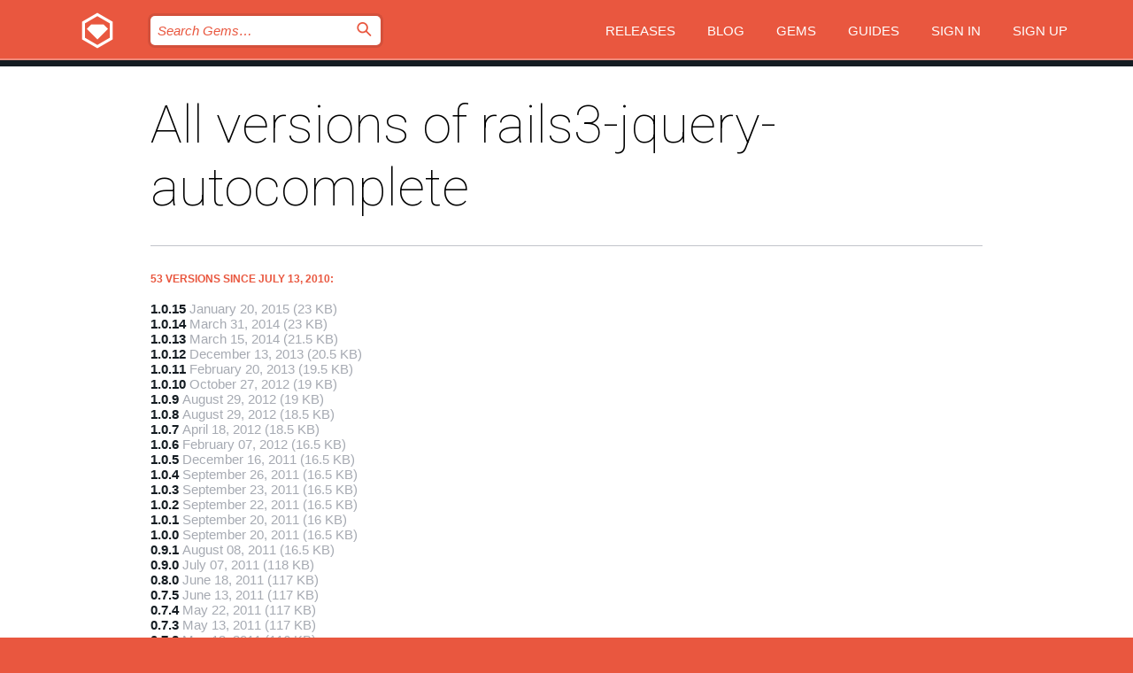

--- FILE ---
content_type: text/html; charset=utf-8
request_url: https://rubygems.org/gems/rails3-jquery-autocomplete/versions
body_size: 4244
content:
<!DOCTYPE html>
<html lang="en">
  <head>
    <title>All versions of rails3-jquery-autocomplete | RubyGems.org | your community gem host</title>
    <meta charset="UTF-8">
    <meta content="width=device-width, initial-scale=1, maximum-scale=1, user-scalable=0" name="viewport">
    <meta name="google-site-verification" content="AuesbWQ9MCDMmC1lbDlw25RJzyqWOcDYpuaCjgPxEZY" />
    <link rel="apple-touch-icon" href="/apple-touch-icons/apple-touch-icon.png" />
      <link rel="apple-touch-icon" sizes="57x57" href="/apple-touch-icons/apple-touch-icon-57x57.png" />
      <link rel="apple-touch-icon" sizes="72x72" href="/apple-touch-icons/apple-touch-icon-72x72.png" />
      <link rel="apple-touch-icon" sizes="76x76" href="/apple-touch-icons/apple-touch-icon-76x76.png" />
      <link rel="apple-touch-icon" sizes="114x114" href="/apple-touch-icons/apple-touch-icon-114x114.png" />
      <link rel="apple-touch-icon" sizes="120x120" href="/apple-touch-icons/apple-touch-icon-120x120.png" />
      <link rel="apple-touch-icon" sizes="144x144" href="/apple-touch-icons/apple-touch-icon-144x144.png" />
      <link rel="apple-touch-icon" sizes="152x152" href="/apple-touch-icons/apple-touch-icon-152x152.png" />
      <link rel="apple-touch-icon" sizes="180x180" href="/apple-touch-icons/apple-touch-icon-180x180.png" />
    <link rel="mask-icon" href="/rubygems_logo.svg" color="#e9573f">
    <link rel="fluid-icon" href="/fluid-icon.png"/>
    <link rel="search" type="application/opensearchdescription+xml" title="RubyGems.org" href="/opensearch.xml">
    <link rel="shortcut icon" href="/favicon.ico" type="image/x-icon">
    <link rel="stylesheet" href="/assets/application-fda27980.css" />
    <link href="https://fonts.gstatic.com" rel="preconnect" crossorigin>
    <link href='https://fonts.googleapis.com/css?family=Roboto:100&amp;subset=greek,latin,cyrillic,latin-ext' rel='stylesheet' type='text/css'>
    
<link rel="alternate" type="application/atom+xml" href="https://feeds.feedburner.com/gemcutter-latest" title="RubyGems.org | Latest Gems">

    <meta name="csrf-param" content="authenticity_token" />
<meta name="csrf-token" content="UVPka_giqrTLn5UXPWBQFC8m46VwyKGa9wejxyhjmWJxeVWl-31-fDg8lTrZGR_e2SSG1EVRDkQtxdCzCZmgpQ" />
    
    <script type="importmap" data-turbo-track="reload">{
  "imports": {
    "jquery": "/assets/jquery-15a62848.js",
    "@rails/ujs": "/assets/@rails--ujs-2089e246.js",
    "application": "/assets/application-ae34b86d.js",
    "@hotwired/turbo-rails": "/assets/turbo.min-ad2c7b86.js",
    "@hotwired/stimulus": "/assets/@hotwired--stimulus-132cbc23.js",
    "@hotwired/stimulus-loading": "/assets/stimulus-loading-1fc53fe7.js",
    "@stimulus-components/clipboard": "/assets/@stimulus-components--clipboard-d9c44ea9.js",
    "@stimulus-components/dialog": "/assets/@stimulus-components--dialog-74866932.js",
    "@stimulus-components/reveal": "/assets/@stimulus-components--reveal-77f6cb39.js",
    "@stimulus-components/checkbox-select-all": "/assets/@stimulus-components--checkbox-select-all-e7db6a97.js",
    "github-buttons": "/assets/github-buttons-3337d207.js",
    "webauthn-json": "/assets/webauthn-json-74adc0e8.js",
    "avo.custom": "/assets/avo.custom-4b185d31.js",
    "stimulus-rails-nested-form": "/assets/stimulus-rails-nested-form-3f712873.js",
    "local-time": "/assets/local-time-a331fc59.js",
    "src/oidc_api_key_role_form": "/assets/src/oidc_api_key_role_form-223a59d4.js",
    "src/pages": "/assets/src/pages-64095f36.js",
    "src/transitive_dependencies": "/assets/src/transitive_dependencies-9280dc42.js",
    "src/webauthn": "/assets/src/webauthn-a8b5ca04.js",
    "controllers/application": "/assets/controllers/application-e33ffaa8.js",
    "controllers/autocomplete_controller": "/assets/controllers/autocomplete_controller-e9f78a76.js",
    "controllers/counter_controller": "/assets/controllers/counter_controller-b739ef1d.js",
    "controllers/dialog_controller": "/assets/controllers/dialog_controller-c788489b.js",
    "controllers/dropdown_controller": "/assets/controllers/dropdown_controller-baaf189b.js",
    "controllers/dump_controller": "/assets/controllers/dump_controller-5d671745.js",
    "controllers/exclusive_checkbox_controller": "/assets/controllers/exclusive_checkbox_controller-c624394a.js",
    "controllers/gem_scope_controller": "/assets/controllers/gem_scope_controller-9c330c45.js",
    "controllers": "/assets/controllers/index-236ab973.js",
    "controllers/nav_controller": "/assets/controllers/nav_controller-8f4ea870.js",
    "controllers/onboarding_name_controller": "/assets/controllers/onboarding_name_controller-a65c65ec.js",
    "controllers/radio_reveal_controller": "/assets/controllers/radio_reveal_controller-41774e15.js",
    "controllers/recovery_controller": "/assets/controllers/recovery_controller-b051251b.js",
    "controllers/reveal_controller": "/assets/controllers/reveal_controller-a90af4d9.js",
    "controllers/reveal_search_controller": "/assets/controllers/reveal_search_controller-8dc44279.js",
    "controllers/scroll_controller": "/assets/controllers/scroll_controller-07f12b0d.js",
    "controllers/search_controller": "/assets/controllers/search_controller-79d09057.js",
    "controllers/stats_controller": "/assets/controllers/stats_controller-5bae7b7f.js"
  }
}</script>
<link rel="modulepreload" href="/assets/jquery-15a62848.js" nonce="76b3851a2e0abae81a5227ac901e50ae">
<link rel="modulepreload" href="/assets/@rails--ujs-2089e246.js" nonce="76b3851a2e0abae81a5227ac901e50ae">
<link rel="modulepreload" href="/assets/application-ae34b86d.js" nonce="76b3851a2e0abae81a5227ac901e50ae">
<link rel="modulepreload" href="/assets/turbo.min-ad2c7b86.js" nonce="76b3851a2e0abae81a5227ac901e50ae">
<link rel="modulepreload" href="/assets/@hotwired--stimulus-132cbc23.js" nonce="76b3851a2e0abae81a5227ac901e50ae">
<link rel="modulepreload" href="/assets/stimulus-loading-1fc53fe7.js" nonce="76b3851a2e0abae81a5227ac901e50ae">
<link rel="modulepreload" href="/assets/@stimulus-components--clipboard-d9c44ea9.js" nonce="76b3851a2e0abae81a5227ac901e50ae">
<link rel="modulepreload" href="/assets/@stimulus-components--dialog-74866932.js" nonce="76b3851a2e0abae81a5227ac901e50ae">
<link rel="modulepreload" href="/assets/@stimulus-components--reveal-77f6cb39.js" nonce="76b3851a2e0abae81a5227ac901e50ae">
<link rel="modulepreload" href="/assets/@stimulus-components--checkbox-select-all-e7db6a97.js" nonce="76b3851a2e0abae81a5227ac901e50ae">
<link rel="modulepreload" href="/assets/github-buttons-3337d207.js" nonce="76b3851a2e0abae81a5227ac901e50ae">
<link rel="modulepreload" href="/assets/webauthn-json-74adc0e8.js" nonce="76b3851a2e0abae81a5227ac901e50ae">
<link rel="modulepreload" href="/assets/local-time-a331fc59.js" nonce="76b3851a2e0abae81a5227ac901e50ae">
<link rel="modulepreload" href="/assets/src/oidc_api_key_role_form-223a59d4.js" nonce="76b3851a2e0abae81a5227ac901e50ae">
<link rel="modulepreload" href="/assets/src/pages-64095f36.js" nonce="76b3851a2e0abae81a5227ac901e50ae">
<link rel="modulepreload" href="/assets/src/transitive_dependencies-9280dc42.js" nonce="76b3851a2e0abae81a5227ac901e50ae">
<link rel="modulepreload" href="/assets/src/webauthn-a8b5ca04.js" nonce="76b3851a2e0abae81a5227ac901e50ae">
<link rel="modulepreload" href="/assets/controllers/application-e33ffaa8.js" nonce="76b3851a2e0abae81a5227ac901e50ae">
<link rel="modulepreload" href="/assets/controllers/autocomplete_controller-e9f78a76.js" nonce="76b3851a2e0abae81a5227ac901e50ae">
<link rel="modulepreload" href="/assets/controllers/counter_controller-b739ef1d.js" nonce="76b3851a2e0abae81a5227ac901e50ae">
<link rel="modulepreload" href="/assets/controllers/dialog_controller-c788489b.js" nonce="76b3851a2e0abae81a5227ac901e50ae">
<link rel="modulepreload" href="/assets/controllers/dropdown_controller-baaf189b.js" nonce="76b3851a2e0abae81a5227ac901e50ae">
<link rel="modulepreload" href="/assets/controllers/dump_controller-5d671745.js" nonce="76b3851a2e0abae81a5227ac901e50ae">
<link rel="modulepreload" href="/assets/controllers/exclusive_checkbox_controller-c624394a.js" nonce="76b3851a2e0abae81a5227ac901e50ae">
<link rel="modulepreload" href="/assets/controllers/gem_scope_controller-9c330c45.js" nonce="76b3851a2e0abae81a5227ac901e50ae">
<link rel="modulepreload" href="/assets/controllers/index-236ab973.js" nonce="76b3851a2e0abae81a5227ac901e50ae">
<link rel="modulepreload" href="/assets/controllers/nav_controller-8f4ea870.js" nonce="76b3851a2e0abae81a5227ac901e50ae">
<link rel="modulepreload" href="/assets/controllers/onboarding_name_controller-a65c65ec.js" nonce="76b3851a2e0abae81a5227ac901e50ae">
<link rel="modulepreload" href="/assets/controllers/radio_reveal_controller-41774e15.js" nonce="76b3851a2e0abae81a5227ac901e50ae">
<link rel="modulepreload" href="/assets/controllers/recovery_controller-b051251b.js" nonce="76b3851a2e0abae81a5227ac901e50ae">
<link rel="modulepreload" href="/assets/controllers/reveal_controller-a90af4d9.js" nonce="76b3851a2e0abae81a5227ac901e50ae">
<link rel="modulepreload" href="/assets/controllers/reveal_search_controller-8dc44279.js" nonce="76b3851a2e0abae81a5227ac901e50ae">
<link rel="modulepreload" href="/assets/controllers/scroll_controller-07f12b0d.js" nonce="76b3851a2e0abae81a5227ac901e50ae">
<link rel="modulepreload" href="/assets/controllers/search_controller-79d09057.js" nonce="76b3851a2e0abae81a5227ac901e50ae">
<link rel="modulepreload" href="/assets/controllers/stats_controller-5bae7b7f.js" nonce="76b3851a2e0abae81a5227ac901e50ae">
<script type="module" nonce="76b3851a2e0abae81a5227ac901e50ae">import "application"</script>
  </head>

  <body class="" data-controller="nav" data-nav-expanded-class="mobile-nav-is-expanded">
    <!-- Top banner -->

    <!-- Policies acknowledgment banner -->
    

    <header class="header header--interior" data-nav-target="header collapse">
      <div class="l-wrap--header">
        <a title="RubyGems" class="header__logo-wrap" data-nav-target="logo" href="/">
          <span class="header__logo" data-icon="⬡">⬢</span>
          <span class="t-hidden">RubyGems</span>
</a>        <a class="header__club-sandwich" href="#" data-action="nav#toggle focusin->nav#focus mousedown->nav#mouseDown click@window->nav#hide">
          <span class="t-hidden">Navigation menu</span>
        </a>

        <div class="header__nav-links-wrap">
          <div class="header__search-wrap" role="search">
  <form data-controller="autocomplete" data-autocomplete-selected-class="selected" action="/search" accept-charset="UTF-8" method="get">
    <input type="search" name="query" id="query" placeholder="Search Gems&hellip;" class="header__search" autocomplete="off" aria-autocomplete="list" data-autocomplete-target="query" data-action="autocomplete#suggest keydown.down-&gt;autocomplete#next keydown.up-&gt;autocomplete#prev keydown.esc-&gt;autocomplete#hide keydown.enter-&gt;autocomplete#clear click@window-&gt;autocomplete#hide focus-&gt;autocomplete#suggest blur-&gt;autocomplete#hide" data-nav-target="search" />

    <ul class="suggest-list" role="listbox" data-autocomplete-target="suggestions"></ul>

    <template id="suggestion" data-autocomplete-target="template">
      <li class="menu-item" role="option" tabindex="-1" data-autocomplete-target="item" data-action="click->autocomplete#choose mouseover->autocomplete#highlight"></li>
    </template>

    <label id="querylabel" for="query">
      <span class="t-hidden">Search Gems&hellip;</span>
</label>
    <input type="submit" value="⌕" id="search_submit" class="header__search__icon" aria-labelledby="querylabel" data-disable-with="⌕" />

</form></div>


          <nav class="header__nav-links" data-controller="dropdown">

            <a class="header__nav-link " href="https://rubygems.org/releases">Releases</a>
            <a class="header__nav-link" href="https://blog.rubygems.org">Blog</a>

              <a class="header__nav-link" href="/gems">Gems</a>

            <a class="header__nav-link" href="https://guides.rubygems.org">Guides</a>

              <a class="header__nav-link " href="/sign_in">Sign in</a>
                <a class="header__nav-link " href="/sign_up">Sign up</a>
          </nav>
        </div>
      </div>
    </header>



    <main class="main--interior" data-nav-target="collapse">
        <div class="l-wrap--b">
            <h1 class="t-display page__heading">
              All versions of rails3-jquery-autocomplete

            </h1>
          
            <h3 class="t-list__heading">53 versions since July 13, 2010:</h3>
  <div class="versions">
    <ul class="t-list__items">
      <li class="gem__version-wrap">
  <a class="t-list__item" href="/gems/rails3-jquery-autocomplete/versions/1.0.15">1.0.15</a>
  <small class="gem__version__date">January 20, 2015</small>

  <span class="gem__version__date">(23 KB)</span>
</li>
<li class="gem__version-wrap">
  <a class="t-list__item" href="/gems/rails3-jquery-autocomplete/versions/1.0.14">1.0.14</a>
  <small class="gem__version__date">March 31, 2014</small>

  <span class="gem__version__date">(23 KB)</span>
</li>
<li class="gem__version-wrap">
  <a class="t-list__item" href="/gems/rails3-jquery-autocomplete/versions/1.0.13">1.0.13</a>
  <small class="gem__version__date">March 15, 2014</small>

  <span class="gem__version__date">(21.5 KB)</span>
</li>
<li class="gem__version-wrap">
  <a class="t-list__item" href="/gems/rails3-jquery-autocomplete/versions/1.0.12">1.0.12</a>
  <small class="gem__version__date">December 13, 2013</small>

  <span class="gem__version__date">(20.5 KB)</span>
</li>
<li class="gem__version-wrap">
  <a class="t-list__item" href="/gems/rails3-jquery-autocomplete/versions/1.0.11">1.0.11</a>
  <small class="gem__version__date">February 20, 2013</small>

  <span class="gem__version__date">(19.5 KB)</span>
</li>
<li class="gem__version-wrap">
  <a class="t-list__item" href="/gems/rails3-jquery-autocomplete/versions/1.0.10">1.0.10</a>
  <small class="gem__version__date">October 27, 2012</small>

  <span class="gem__version__date">(19 KB)</span>
</li>
<li class="gem__version-wrap">
  <a class="t-list__item" href="/gems/rails3-jquery-autocomplete/versions/1.0.9">1.0.9</a>
  <small class="gem__version__date">August 29, 2012</small>

  <span class="gem__version__date">(19 KB)</span>
</li>
<li class="gem__version-wrap">
  <a class="t-list__item" href="/gems/rails3-jquery-autocomplete/versions/1.0.8">1.0.8</a>
  <small class="gem__version__date">August 29, 2012</small>

  <span class="gem__version__date">(18.5 KB)</span>
</li>
<li class="gem__version-wrap">
  <a class="t-list__item" href="/gems/rails3-jquery-autocomplete/versions/1.0.7">1.0.7</a>
  <small class="gem__version__date">April 18, 2012</small>

  <span class="gem__version__date">(18.5 KB)</span>
</li>
<li class="gem__version-wrap">
  <a class="t-list__item" href="/gems/rails3-jquery-autocomplete/versions/1.0.6">1.0.6</a>
  <small class="gem__version__date">February 07, 2012</small>

  <span class="gem__version__date">(16.5 KB)</span>
</li>
<li class="gem__version-wrap">
  <a class="t-list__item" href="/gems/rails3-jquery-autocomplete/versions/1.0.5">1.0.5</a>
  <small class="gem__version__date">December 16, 2011</small>

  <span class="gem__version__date">(16.5 KB)</span>
</li>
<li class="gem__version-wrap">
  <a class="t-list__item" href="/gems/rails3-jquery-autocomplete/versions/1.0.4">1.0.4</a>
  <small class="gem__version__date">September 26, 2011</small>

  <span class="gem__version__date">(16.5 KB)</span>
</li>
<li class="gem__version-wrap">
  <a class="t-list__item" href="/gems/rails3-jquery-autocomplete/versions/1.0.3">1.0.3</a>
  <small class="gem__version__date">September 23, 2011</small>

  <span class="gem__version__date">(16.5 KB)</span>
</li>
<li class="gem__version-wrap">
  <a class="t-list__item" href="/gems/rails3-jquery-autocomplete/versions/1.0.2">1.0.2</a>
  <small class="gem__version__date">September 22, 2011</small>

  <span class="gem__version__date">(16.5 KB)</span>
</li>
<li class="gem__version-wrap">
  <a class="t-list__item" href="/gems/rails3-jquery-autocomplete/versions/1.0.1">1.0.1</a>
  <small class="gem__version__date">September 20, 2011</small>

  <span class="gem__version__date">(16 KB)</span>
</li>
<li class="gem__version-wrap">
  <a class="t-list__item" href="/gems/rails3-jquery-autocomplete/versions/1.0.0">1.0.0</a>
  <small class="gem__version__date">September 20, 2011</small>

  <span class="gem__version__date">(16.5 KB)</span>
</li>
<li class="gem__version-wrap">
  <a class="t-list__item" href="/gems/rails3-jquery-autocomplete/versions/0.9.1">0.9.1</a>
  <small class="gem__version__date">August 08, 2011</small>

  <span class="gem__version__date">(16.5 KB)</span>
</li>
<li class="gem__version-wrap">
  <a class="t-list__item" href="/gems/rails3-jquery-autocomplete/versions/0.9.0">0.9.0</a>
  <small class="gem__version__date">July 07, 2011</small>

  <span class="gem__version__date">(118 KB)</span>
</li>
<li class="gem__version-wrap">
  <a class="t-list__item" href="/gems/rails3-jquery-autocomplete/versions/0.8.0">0.8.0</a>
  <small class="gem__version__date">June 18, 2011</small>

  <span class="gem__version__date">(117 KB)</span>
</li>
<li class="gem__version-wrap">
  <a class="t-list__item" href="/gems/rails3-jquery-autocomplete/versions/0.7.5">0.7.5</a>
  <small class="gem__version__date">June 13, 2011</small>

  <span class="gem__version__date">(117 KB)</span>
</li>
<li class="gem__version-wrap">
  <a class="t-list__item" href="/gems/rails3-jquery-autocomplete/versions/0.7.4">0.7.4</a>
  <small class="gem__version__date">May 22, 2011</small>

  <span class="gem__version__date">(117 KB)</span>
</li>
<li class="gem__version-wrap">
  <a class="t-list__item" href="/gems/rails3-jquery-autocomplete/versions/0.7.3">0.7.3</a>
  <small class="gem__version__date">May 13, 2011</small>

  <span class="gem__version__date">(117 KB)</span>
</li>
<li class="gem__version-wrap">
  <a class="t-list__item" href="/gems/rails3-jquery-autocomplete/versions/0.7.2">0.7.2</a>
  <small class="gem__version__date">May 12, 2011</small>

  <span class="gem__version__date">(116 KB)</span>
</li>
<li class="gem__version-wrap">
  <a class="t-list__item" href="/gems/rails3-jquery-autocomplete/versions/0.7.1">0.7.1</a>
  <small class="gem__version__date">May 12, 2011</small>

  <span class="gem__version__date">(114 KB)</span>
</li>
<li class="gem__version-wrap">
  <a class="t-list__item" href="/gems/rails3-jquery-autocomplete/versions/0.7.0">0.7.0</a>
  <small class="gem__version__date">April 25, 2011</small>

  <span class="gem__version__date">(114 KB)</span>
</li>
<li class="gem__version-wrap">
  <a class="t-list__item" href="/gems/rails3-jquery-autocomplete/versions/0.6.6">0.6.6</a>
  <small class="gem__version__date">April 17, 2011</small>

  <span class="gem__version__date">(114 KB)</span>
</li>
<li class="gem__version-wrap">
  <a class="t-list__item" href="/gems/rails3-jquery-autocomplete/versions/0.6.5">0.6.5</a>
  <small class="gem__version__date">April 04, 2011</small>

  <span class="gem__version__date">(114 KB)</span>
</li>
<li class="gem__version-wrap">
  <a class="t-list__item" href="/gems/rails3-jquery-autocomplete/versions/0.6.4">0.6.4</a>
  <small class="gem__version__date">April 04, 2011</small>

  <span class="gem__version__date">(113 KB)</span>
</li>
<li class="gem__version-wrap">
  <a class="t-list__item" href="/gems/rails3-jquery-autocomplete/versions/0.6.3">0.6.3</a>
  <small class="gem__version__date">March 30, 2011</small>

  <span class="gem__version__date">(113 KB)</span>
</li>
<li class="gem__version-wrap">
  <a class="t-list__item" href="/gems/rails3-jquery-autocomplete/versions/0.6.2">0.6.2</a>
  <small class="gem__version__date">February 13, 2011</small>

  <span class="gem__version__date">(134 KB)</span>
</li>
<li class="gem__version-wrap">
  <a class="t-list__item" href="/gems/rails3-jquery-autocomplete/versions/0.6.1">0.6.1</a>
  <small class="gem__version__date">December 21, 2010</small>

  <span class="gem__version__date">(260 KB)</span>
</li>
<li class="gem__version-wrap">
  <a class="t-list__item" href="/gems/rails3-jquery-autocomplete/versions/0.6.0">0.6.0</a>
  <small class="gem__version__date">December 05, 2010</small>

  <span class="gem__version__date">(13 KB)</span>
</li>
<li class="gem__version-wrap">
  <a class="t-list__item" href="/gems/rails3-jquery-autocomplete/versions/0.5.1">0.5.1</a>
  <small class="gem__version__date">November 24, 2010</small>

  <span class="gem__version__date">(12.5 KB)</span>
</li>
<li class="gem__version-wrap">
  <a class="t-list__item" href="/gems/rails3-jquery-autocomplete/versions/0.5.0">0.5.0</a>
  <small class="gem__version__date">October 26, 2010</small>

  <span class="gem__version__date">(13 KB)</span>
</li>
<li class="gem__version-wrap">
  <a class="t-list__item" href="/gems/rails3-jquery-autocomplete/versions/0.4.0">0.4.0</a>
  <small class="gem__version__date">October 22, 2010</small>

  <span class="gem__version__date">(12 KB)</span>
</li>
<li class="gem__version-wrap">
  <a class="t-list__item" href="/gems/rails3-jquery-autocomplete/versions/0.3.6">0.3.6</a>
  <small class="gem__version__date">October 12, 2010</small>

  <span class="gem__version__date">(10 KB)</span>
</li>
<li class="gem__version-wrap">
  <a class="t-list__item" href="/gems/rails3-jquery-autocomplete/versions/0.3.5">0.3.5</a>
  <small class="gem__version__date">September 27, 2010</small>

  <span class="gem__version__date">(10 KB)</span>
</li>
<li class="gem__version-wrap">
  <a class="t-list__item" href="/gems/rails3-jquery-autocomplete/versions/0.3.4">0.3.4</a>
  <small class="gem__version__date">September 15, 2010</small>

  <span class="gem__version__date">(9.5 KB)</span>
</li>
<li class="gem__version-wrap">
  <a class="t-list__item" href="/gems/rails3-jquery-autocomplete/versions/0.3.3">0.3.3</a>
  <small class="gem__version__date">September 13, 2010</small>

  <span class="gem__version__date">(9 KB)</span>
</li>
<li class="gem__version-wrap">
  <a class="t-list__item" href="/gems/rails3-jquery-autocomplete/versions/0.3.2">0.3.2</a>
  <small class="gem__version__date">September 08, 2010</small>

  <span class="gem__version__date">(9 KB)</span>
</li>
<li class="gem__version-wrap">
  <a class="t-list__item" href="/gems/rails3-jquery-autocomplete/versions/0.3.1">0.3.1</a>
  <small class="gem__version__date">September 08, 2010</small>

  <span class="gem__version__date">(9 KB)</span>
</li>
<li class="gem__version-wrap">
  <a class="t-list__item" href="/gems/rails3-jquery-autocomplete/versions/0.3.0">0.3.0</a>
  <small class="gem__version__date">September 08, 2010</small>

  <span class="gem__version__date">(8.5 KB)</span>
</li>
<li class="gem__version-wrap">
  <a class="t-list__item" href="/gems/rails3-jquery-autocomplete/versions/0.2.3">0.2.3</a>
  <small class="gem__version__date">August 31, 2010</small>

  <span class="gem__version__date">(9.5 KB)</span>
</li>
<li class="gem__version-wrap">
  <a class="t-list__item" href="/gems/rails3-jquery-autocomplete/versions/0.2.2">0.2.2</a>
  <small class="gem__version__date">August 20, 2010</small>

  <span class="gem__version__date">(9.5 KB)</span>
</li>
<li class="gem__version-wrap">
  <a class="t-list__item" href="/gems/rails3-jquery-autocomplete/versions/0.2.1">0.2.1</a>
  <small class="gem__version__date">August 20, 2010</small>

  <span class="gem__version__date">(9.5 KB)</span>
</li>
<li class="gem__version-wrap">
  <a class="t-list__item" href="/gems/rails3-jquery-autocomplete/versions/0.2.0">0.2.0</a>
  <small class="gem__version__date">July 26, 2010</small>

  <span class="gem__version__date">(8 KB)</span>
</li>
<li class="gem__version-wrap">
  <a class="t-list__item" href="/gems/rails3-jquery-autocomplete/versions/0.1.3">0.1.3</a>
  <small class="gem__version__date">July 25, 2010</small>

  <span class="gem__version__date">(7 KB)</span>
</li>
<li class="gem__version-wrap">
  <a class="t-list__item" href="/gems/rails3-jquery-autocomplete/versions/0.1.2">0.1.2</a>
  <small class="gem__version__date">July 19, 2010</small>

  <span class="gem__version__date">(6.5 KB)</span>
</li>
<li class="gem__version-wrap">
  <a class="t-list__item" href="/gems/rails3-jquery-autocomplete/versions/0.1.1">0.1.1</a>
  <small class="gem__version__date">July 15, 2010</small>

  <span class="gem__version__date">(5.5 KB)</span>
</li>
<li class="gem__version-wrap">
  <a class="t-list__item" href="/gems/rails3-jquery-autocomplete/versions/0.1.0">0.1.0</a>
  <small class="gem__version__date">July 15, 2010</small>

  <span class="gem__version__date">(5.5 KB)</span>
</li>
<li class="gem__version-wrap">
  <a class="t-list__item" href="/gems/rails3-jquery-autocomplete/versions/0.0.3">0.0.3</a>
  <small class="gem__version__date">July 14, 2010</small>

  <span class="gem__version__date">(5.5 KB)</span>
</li>
<li class="gem__version-wrap">
  <a class="t-list__item" href="/gems/rails3-jquery-autocomplete/versions/0.0.2">0.0.2</a>
  <small class="gem__version__date">July 13, 2010</small>

  <span class="gem__version__date">(5.5 KB)</span>
</li>
<li class="gem__version-wrap">
  <a class="t-list__item" href="/gems/rails3-jquery-autocomplete/versions/0.0.1">0.0.1</a>
  <small class="gem__version__date">July 13, 2010</small>

  <span class="gem__version__date">(5 KB)</span>
</li>

    </ul>

    
  </div>

        </div>
    </main>

    <footer class="footer" data-nav-target="collapse">
      <div class="l-wrap--footer">
        <div class="l-overflow">
          <div class="nav--v l-col--r--pad">
            <a class="nav--v__link--footer" href="https://status.rubygems.org">Status</a>
            <a class="nav--v__link--footer" href="https://uptime.rubygems.org">Uptime</a>
            <a class="nav--v__link--footer" href="https://github.com/rubygems/rubygems.org">Code</a>
            <a class="nav--v__link--footer" href="/pages/data">Data</a>
            <a class="nav--v__link--footer" href="/stats">Stats</a>
            <a class="nav--v__link--footer" href="https://guides.rubygems.org/contributing/">Contribute</a>
              <a class="nav--v__link--footer" href="/pages/about">About</a>
            <a class="nav--v__link--footer" href="mailto:support@rubygems.org">Help</a>
            <a class="nav--v__link--footer" href="https://guides.rubygems.org/rubygems-org-api">API</a>
            <a class="nav--v__link--footer" href="/policies">Policies</a>
            <a class="nav--v__link--footer" href="/pages/supporters">Support Us</a>
              <a class="nav--v__link--footer" href="/pages/security">Security</a>
          </div>
          <div class="l-colspan--l colspan--l--has-border">
            <div class="footer__about">
              <p>
                RubyGems.org is the Ruby community&rsquo;s gem hosting service. Instantly <a href="https://guides.rubygems.org/publishing/">publish your gems</a> and then <a href="https://guides.rubygems.org/command-reference/#gem-install">install them</a>. Use <a href="https://guides.rubygems.org/rubygems-org-api/">the API</a> to find out more about <a href="/gems">available gems</a>. <a href="https://guides.rubygems.org/contributing/">Become a contributor</a> and improve the site yourself.
              </p>
              <p>
                The RubyGems.org website and service are maintained and operated by Ruby Central’s <a href="https://rubycentral.org/open-source/">Open Source Program</a> and the RubyGems team. It is funded by the greater Ruby community through support from sponsors, members, and infrastructure donations. <b>If you build with Ruby and believe in our mission, you can join us in keeping RubyGems.org, RubyGems, and Bundler secure and sustainable for years to come by contributing <a href="/pages/supporters">here</a></b>.
              </p>
            </div>
          </div>
        </div>
      </div>
      <div class="footer__sponsors">
        <a class="footer__sponsor footer__sponsor__ruby_central" href="https://rubycentral.org/open-source/" target="_blank" rel="noopener">
          Operated by
          <span class="t-hidden">Ruby Central</span>
        </a>
        <a class="footer__sponsor footer__sponsor__dockyard" href="https://dockyard.com/ruby-on-rails-consulting" target="_blank" rel="noopener">
          Designed by
          <span class="t-hidden">DockYard</span>
        </a>
        <a class="footer__sponsor footer__sponsor__aws" href="https://aws.amazon.com/" target="_blank" rel="noopener">
          Hosted by
          <span class="t-hidden">AWS</span>
        </a>
        <a class="footer__sponsor footer__sponsor__dnsimple" href="https://dnsimple.link/resolving-rubygems" target="_blank" rel="noopener">
          Resolved with
          <span class="t-hidden">DNSimple</span>
        </a>
        <a class="footer__sponsor footer__sponsor__datadog" href="https://www.datadoghq.com/" target="_blank" rel="noopener">
          Monitored by
          <span class="t-hidden">Datadog</span>
        </a>
        <a class="footer__sponsor footer__sponsor__fastly" href="https://www.fastly.com/customers/ruby-central" target="_blank" rel="noopener">
          Gems served by
          <span class="t-hidden">Fastly</span>
        </a>
        <a class="footer__sponsor footer__sponsor__honeybadger" href="https://www.honeybadger.io/" target="_blank" rel="noopener">
          Monitored by
          <span class="t-hidden">Honeybadger</span>
        </a>
        <a class="footer__sponsor footer__sponsor__mend" href="https://mend.io/" target="_blank" rel="noopener">
          Secured by
          <span class="t-hidden">Mend.io</span>
        </a>
      </div>
      <div class="footer__language_selector">
          <div class="footer__language">
            <a class="nav--v__link--footer" href="/gems/rails3-jquery-autocomplete/versions?locale=en">English</a>
          </div>
          <div class="footer__language">
            <a class="nav--v__link--footer" href="/gems/rails3-jquery-autocomplete/versions?locale=nl">Nederlands</a>
          </div>
          <div class="footer__language">
            <a class="nav--v__link--footer" href="/gems/rails3-jquery-autocomplete/versions?locale=zh-CN">简体中文</a>
          </div>
          <div class="footer__language">
            <a class="nav--v__link--footer" href="/gems/rails3-jquery-autocomplete/versions?locale=zh-TW">正體中文</a>
          </div>
          <div class="footer__language">
            <a class="nav--v__link--footer" href="/gems/rails3-jquery-autocomplete/versions?locale=pt-BR">Português do Brasil</a>
          </div>
          <div class="footer__language">
            <a class="nav--v__link--footer" href="/gems/rails3-jquery-autocomplete/versions?locale=fr">Français</a>
          </div>
          <div class="footer__language">
            <a class="nav--v__link--footer" href="/gems/rails3-jquery-autocomplete/versions?locale=es">Español</a>
          </div>
          <div class="footer__language">
            <a class="nav--v__link--footer" href="/gems/rails3-jquery-autocomplete/versions?locale=de">Deutsch</a>
          </div>
          <div class="footer__language">
            <a class="nav--v__link--footer" href="/gems/rails3-jquery-autocomplete/versions?locale=ja">日本語</a>
          </div>
      </div>
    </footer>
    
    <script type="text/javascript" defer src="https://www.fastly-insights.com/insights.js?k=3e63c3cd-fc37-4b19-80b9-65ce64af060a"></script>
  </body>
</html>
